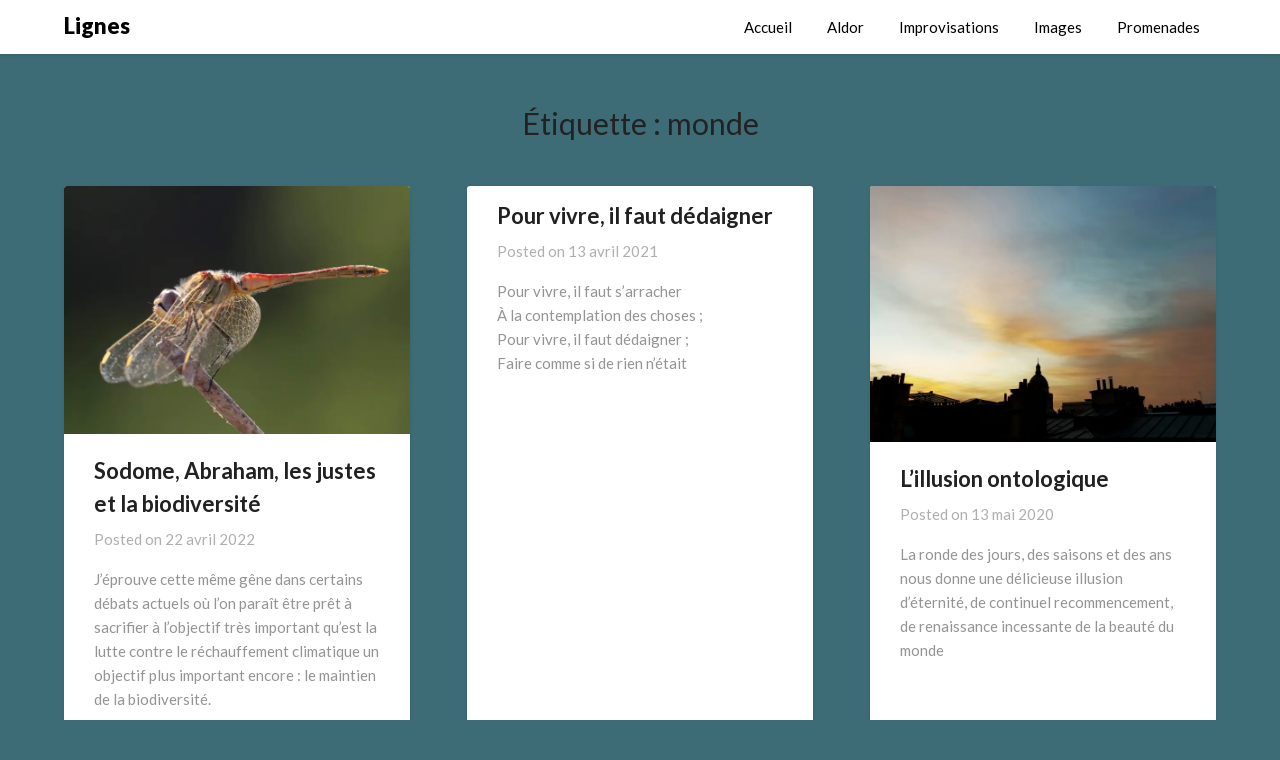

--- FILE ---
content_type: text/html; charset=UTF-8
request_url: https://lignes.improvisations.fr/tag/monde/
body_size: 21066
content:
<!doctype html>
<html lang="fr-FR">
<head>
	<meta charset="UTF-8">
	<meta name="viewport" content="width=device-width, initial-scale=1">
	<link rel="profile" href="http://gmpg.org/xfn/11">
	<meta name='robots' content='index, follow, max-image-preview:large, max-snippet:-1, max-video-preview:-1' />
<!-- Jetpack Site Verification Tags -->
<meta name="google-site-verification" content="zOVzPccPrJZuk4xMGnHfsGnvzoUYc39NMyz84XqjwZE" />

	<!-- This site is optimized with the Yoast SEO plugin v26.7 - https://yoast.com/wordpress/plugins/seo/ -->
	<title>Archives des monde - Lignes</title>
	<link rel="canonical" href="https://lignes.improvisations.fr/tag/monde/" />
	<meta property="og:locale" content="fr_FR" />
	<meta property="og:type" content="article" />
	<meta property="og:title" content="Archives des monde - Lignes" />
	<meta property="og:url" content="https://lignes.improvisations.fr/tag/monde/" />
	<meta property="og:site_name" content="Lignes" />
	<meta name="twitter:card" content="summary_large_image" />
	<script type="application/ld+json" class="yoast-schema-graph">{"@context":"https://schema.org","@graph":[{"@type":"CollectionPage","@id":"https://lignes.improvisations.fr/tag/monde/","url":"https://lignes.improvisations.fr/tag/monde/","name":"Archives des monde - Lignes","isPartOf":{"@id":"https://lignes.improvisations.fr/#website"},"primaryImageOfPage":{"@id":"https://lignes.improvisations.fr/tag/monde/#primaryimage"},"image":{"@id":"https://lignes.improvisations.fr/tag/monde/#primaryimage"},"thumbnailUrl":"https://i0.wp.com/lignes.improvisations.fr/wp-content/uploads/2022/04/20210819_102411.jpg?fit=2146%2C1541&ssl=1","breadcrumb":{"@id":"https://lignes.improvisations.fr/tag/monde/#breadcrumb"},"inLanguage":"fr-FR"},{"@type":"ImageObject","inLanguage":"fr-FR","@id":"https://lignes.improvisations.fr/tag/monde/#primaryimage","url":"https://i0.wp.com/lignes.improvisations.fr/wp-content/uploads/2022/04/20210819_102411.jpg?fit=2146%2C1541&ssl=1","contentUrl":"https://i0.wp.com/lignes.improvisations.fr/wp-content/uploads/2022/04/20210819_102411.jpg?fit=2146%2C1541&ssl=1","width":2146,"height":1541},{"@type":"BreadcrumbList","@id":"https://lignes.improvisations.fr/tag/monde/#breadcrumb","itemListElement":[{"@type":"ListItem","position":1,"name":"Accueil","item":"https://lignes.improvisations.fr/"},{"@type":"ListItem","position":2,"name":"monde"}]},{"@type":"WebSite","@id":"https://lignes.improvisations.fr/#website","url":"https://lignes.improvisations.fr/","name":"Lignes","description":"des mots, des phrases, des lignes","publisher":{"@id":"https://lignes.improvisations.fr/#/schema/person/fc9689e5db05de335e8ba218c7ddee6b"},"potentialAction":[{"@type":"SearchAction","target":{"@type":"EntryPoint","urlTemplate":"https://lignes.improvisations.fr/?s={search_term_string}"},"query-input":{"@type":"PropertyValueSpecification","valueRequired":true,"valueName":"search_term_string"}}],"inLanguage":"fr-FR"},{"@type":["Person","Organization"],"@id":"https://lignes.improvisations.fr/#/schema/person/fc9689e5db05de335e8ba218c7ddee6b","name":"Aldor","image":{"@type":"ImageObject","inLanguage":"fr-FR","@id":"https://lignes.improvisations.fr/#/schema/person/image/","url":"https://secure.gravatar.com/avatar/45f47a7e8bb1bafe2936c195796d4db16ef1065ddb2262d4123068da5bae4248?s=96&d=mm&r=g","contentUrl":"https://secure.gravatar.com/avatar/45f47a7e8bb1bafe2936c195796d4db16ef1065ddb2262d4123068da5bae4248?s=96&d=mm&r=g","caption":"Aldor"},"logo":{"@id":"https://lignes.improvisations.fr/#/schema/person/image/"}}]}</script>
	<!-- / Yoast SEO plugin. -->


<link rel='dns-prefetch' href='//stats.wp.com' />
<link rel='dns-prefetch' href='//fonts.googleapis.com' />
<link rel='dns-prefetch' href='//widgets.wp.com' />
<link rel='dns-prefetch' href='//s0.wp.com' />
<link rel='dns-prefetch' href='//0.gravatar.com' />
<link rel='dns-prefetch' href='//1.gravatar.com' />
<link rel='dns-prefetch' href='//2.gravatar.com' />
<link rel='dns-prefetch' href='//jetpack.wordpress.com' />
<link rel='dns-prefetch' href='//public-api.wordpress.com' />
<link rel='preconnect' href='//i0.wp.com' />
<link rel='preconnect' href='//c0.wp.com' />
		<!-- This site uses the Google Analytics by ExactMetrics plugin v8.11.1 - Using Analytics tracking - https://www.exactmetrics.com/ -->
		<!-- Note: ExactMetrics is not currently configured on this site. The site owner needs to authenticate with Google Analytics in the ExactMetrics settings panel. -->
					<!-- No tracking code set -->
				<!-- / Google Analytics by ExactMetrics -->
		<style id='wp-img-auto-sizes-contain-inline-css' type='text/css'>
img:is([sizes=auto i],[sizes^="auto," i]){contain-intrinsic-size:3000px 1500px}
/*# sourceURL=wp-img-auto-sizes-contain-inline-css */
</style>
<style id='wp-emoji-styles-inline-css' type='text/css'>

	img.wp-smiley, img.emoji {
		display: inline !important;
		border: none !important;
		box-shadow: none !important;
		height: 1em !important;
		width: 1em !important;
		margin: 0 0.07em !important;
		vertical-align: -0.1em !important;
		background: none !important;
		padding: 0 !important;
	}
/*# sourceURL=wp-emoji-styles-inline-css */
</style>
<link rel='stylesheet' id='wp-block-library-css' href='https://c0.wp.com/c/6.9/wp-includes/css/dist/block-library/style.min.css' type='text/css' media='all' />
<style id='global-styles-inline-css' type='text/css'>
:root{--wp--preset--aspect-ratio--square: 1;--wp--preset--aspect-ratio--4-3: 4/3;--wp--preset--aspect-ratio--3-4: 3/4;--wp--preset--aspect-ratio--3-2: 3/2;--wp--preset--aspect-ratio--2-3: 2/3;--wp--preset--aspect-ratio--16-9: 16/9;--wp--preset--aspect-ratio--9-16: 9/16;--wp--preset--color--black: #000000;--wp--preset--color--cyan-bluish-gray: #abb8c3;--wp--preset--color--white: #ffffff;--wp--preset--color--pale-pink: #f78da7;--wp--preset--color--vivid-red: #cf2e2e;--wp--preset--color--luminous-vivid-orange: #ff6900;--wp--preset--color--luminous-vivid-amber: #fcb900;--wp--preset--color--light-green-cyan: #7bdcb5;--wp--preset--color--vivid-green-cyan: #00d084;--wp--preset--color--pale-cyan-blue: #8ed1fc;--wp--preset--color--vivid-cyan-blue: #0693e3;--wp--preset--color--vivid-purple: #9b51e0;--wp--preset--gradient--vivid-cyan-blue-to-vivid-purple: linear-gradient(135deg,rgb(6,147,227) 0%,rgb(155,81,224) 100%);--wp--preset--gradient--light-green-cyan-to-vivid-green-cyan: linear-gradient(135deg,rgb(122,220,180) 0%,rgb(0,208,130) 100%);--wp--preset--gradient--luminous-vivid-amber-to-luminous-vivid-orange: linear-gradient(135deg,rgb(252,185,0) 0%,rgb(255,105,0) 100%);--wp--preset--gradient--luminous-vivid-orange-to-vivid-red: linear-gradient(135deg,rgb(255,105,0) 0%,rgb(207,46,46) 100%);--wp--preset--gradient--very-light-gray-to-cyan-bluish-gray: linear-gradient(135deg,rgb(238,238,238) 0%,rgb(169,184,195) 100%);--wp--preset--gradient--cool-to-warm-spectrum: linear-gradient(135deg,rgb(74,234,220) 0%,rgb(151,120,209) 20%,rgb(207,42,186) 40%,rgb(238,44,130) 60%,rgb(251,105,98) 80%,rgb(254,248,76) 100%);--wp--preset--gradient--blush-light-purple: linear-gradient(135deg,rgb(255,206,236) 0%,rgb(152,150,240) 100%);--wp--preset--gradient--blush-bordeaux: linear-gradient(135deg,rgb(254,205,165) 0%,rgb(254,45,45) 50%,rgb(107,0,62) 100%);--wp--preset--gradient--luminous-dusk: linear-gradient(135deg,rgb(255,203,112) 0%,rgb(199,81,192) 50%,rgb(65,88,208) 100%);--wp--preset--gradient--pale-ocean: linear-gradient(135deg,rgb(255,245,203) 0%,rgb(182,227,212) 50%,rgb(51,167,181) 100%);--wp--preset--gradient--electric-grass: linear-gradient(135deg,rgb(202,248,128) 0%,rgb(113,206,126) 100%);--wp--preset--gradient--midnight: linear-gradient(135deg,rgb(2,3,129) 0%,rgb(40,116,252) 100%);--wp--preset--font-size--small: 13px;--wp--preset--font-size--medium: 20px;--wp--preset--font-size--large: 36px;--wp--preset--font-size--x-large: 42px;--wp--preset--spacing--20: 0.44rem;--wp--preset--spacing--30: 0.67rem;--wp--preset--spacing--40: 1rem;--wp--preset--spacing--50: 1.5rem;--wp--preset--spacing--60: 2.25rem;--wp--preset--spacing--70: 3.38rem;--wp--preset--spacing--80: 5.06rem;--wp--preset--shadow--natural: 6px 6px 9px rgba(0, 0, 0, 0.2);--wp--preset--shadow--deep: 12px 12px 50px rgba(0, 0, 0, 0.4);--wp--preset--shadow--sharp: 6px 6px 0px rgba(0, 0, 0, 0.2);--wp--preset--shadow--outlined: 6px 6px 0px -3px rgb(255, 255, 255), 6px 6px rgb(0, 0, 0);--wp--preset--shadow--crisp: 6px 6px 0px rgb(0, 0, 0);}:where(.is-layout-flex){gap: 0.5em;}:where(.is-layout-grid){gap: 0.5em;}body .is-layout-flex{display: flex;}.is-layout-flex{flex-wrap: wrap;align-items: center;}.is-layout-flex > :is(*, div){margin: 0;}body .is-layout-grid{display: grid;}.is-layout-grid > :is(*, div){margin: 0;}:where(.wp-block-columns.is-layout-flex){gap: 2em;}:where(.wp-block-columns.is-layout-grid){gap: 2em;}:where(.wp-block-post-template.is-layout-flex){gap: 1.25em;}:where(.wp-block-post-template.is-layout-grid){gap: 1.25em;}.has-black-color{color: var(--wp--preset--color--black) !important;}.has-cyan-bluish-gray-color{color: var(--wp--preset--color--cyan-bluish-gray) !important;}.has-white-color{color: var(--wp--preset--color--white) !important;}.has-pale-pink-color{color: var(--wp--preset--color--pale-pink) !important;}.has-vivid-red-color{color: var(--wp--preset--color--vivid-red) !important;}.has-luminous-vivid-orange-color{color: var(--wp--preset--color--luminous-vivid-orange) !important;}.has-luminous-vivid-amber-color{color: var(--wp--preset--color--luminous-vivid-amber) !important;}.has-light-green-cyan-color{color: var(--wp--preset--color--light-green-cyan) !important;}.has-vivid-green-cyan-color{color: var(--wp--preset--color--vivid-green-cyan) !important;}.has-pale-cyan-blue-color{color: var(--wp--preset--color--pale-cyan-blue) !important;}.has-vivid-cyan-blue-color{color: var(--wp--preset--color--vivid-cyan-blue) !important;}.has-vivid-purple-color{color: var(--wp--preset--color--vivid-purple) !important;}.has-black-background-color{background-color: var(--wp--preset--color--black) !important;}.has-cyan-bluish-gray-background-color{background-color: var(--wp--preset--color--cyan-bluish-gray) !important;}.has-white-background-color{background-color: var(--wp--preset--color--white) !important;}.has-pale-pink-background-color{background-color: var(--wp--preset--color--pale-pink) !important;}.has-vivid-red-background-color{background-color: var(--wp--preset--color--vivid-red) !important;}.has-luminous-vivid-orange-background-color{background-color: var(--wp--preset--color--luminous-vivid-orange) !important;}.has-luminous-vivid-amber-background-color{background-color: var(--wp--preset--color--luminous-vivid-amber) !important;}.has-light-green-cyan-background-color{background-color: var(--wp--preset--color--light-green-cyan) !important;}.has-vivid-green-cyan-background-color{background-color: var(--wp--preset--color--vivid-green-cyan) !important;}.has-pale-cyan-blue-background-color{background-color: var(--wp--preset--color--pale-cyan-blue) !important;}.has-vivid-cyan-blue-background-color{background-color: var(--wp--preset--color--vivid-cyan-blue) !important;}.has-vivid-purple-background-color{background-color: var(--wp--preset--color--vivid-purple) !important;}.has-black-border-color{border-color: var(--wp--preset--color--black) !important;}.has-cyan-bluish-gray-border-color{border-color: var(--wp--preset--color--cyan-bluish-gray) !important;}.has-white-border-color{border-color: var(--wp--preset--color--white) !important;}.has-pale-pink-border-color{border-color: var(--wp--preset--color--pale-pink) !important;}.has-vivid-red-border-color{border-color: var(--wp--preset--color--vivid-red) !important;}.has-luminous-vivid-orange-border-color{border-color: var(--wp--preset--color--luminous-vivid-orange) !important;}.has-luminous-vivid-amber-border-color{border-color: var(--wp--preset--color--luminous-vivid-amber) !important;}.has-light-green-cyan-border-color{border-color: var(--wp--preset--color--light-green-cyan) !important;}.has-vivid-green-cyan-border-color{border-color: var(--wp--preset--color--vivid-green-cyan) !important;}.has-pale-cyan-blue-border-color{border-color: var(--wp--preset--color--pale-cyan-blue) !important;}.has-vivid-cyan-blue-border-color{border-color: var(--wp--preset--color--vivid-cyan-blue) !important;}.has-vivid-purple-border-color{border-color: var(--wp--preset--color--vivid-purple) !important;}.has-vivid-cyan-blue-to-vivid-purple-gradient-background{background: var(--wp--preset--gradient--vivid-cyan-blue-to-vivid-purple) !important;}.has-light-green-cyan-to-vivid-green-cyan-gradient-background{background: var(--wp--preset--gradient--light-green-cyan-to-vivid-green-cyan) !important;}.has-luminous-vivid-amber-to-luminous-vivid-orange-gradient-background{background: var(--wp--preset--gradient--luminous-vivid-amber-to-luminous-vivid-orange) !important;}.has-luminous-vivid-orange-to-vivid-red-gradient-background{background: var(--wp--preset--gradient--luminous-vivid-orange-to-vivid-red) !important;}.has-very-light-gray-to-cyan-bluish-gray-gradient-background{background: var(--wp--preset--gradient--very-light-gray-to-cyan-bluish-gray) !important;}.has-cool-to-warm-spectrum-gradient-background{background: var(--wp--preset--gradient--cool-to-warm-spectrum) !important;}.has-blush-light-purple-gradient-background{background: var(--wp--preset--gradient--blush-light-purple) !important;}.has-blush-bordeaux-gradient-background{background: var(--wp--preset--gradient--blush-bordeaux) !important;}.has-luminous-dusk-gradient-background{background: var(--wp--preset--gradient--luminous-dusk) !important;}.has-pale-ocean-gradient-background{background: var(--wp--preset--gradient--pale-ocean) !important;}.has-electric-grass-gradient-background{background: var(--wp--preset--gradient--electric-grass) !important;}.has-midnight-gradient-background{background: var(--wp--preset--gradient--midnight) !important;}.has-small-font-size{font-size: var(--wp--preset--font-size--small) !important;}.has-medium-font-size{font-size: var(--wp--preset--font-size--medium) !important;}.has-large-font-size{font-size: var(--wp--preset--font-size--large) !important;}.has-x-large-font-size{font-size: var(--wp--preset--font-size--x-large) !important;}
/*# sourceURL=global-styles-inline-css */
</style>

<style id='classic-theme-styles-inline-css' type='text/css'>
/*! This file is auto-generated */
.wp-block-button__link{color:#fff;background-color:#32373c;border-radius:9999px;box-shadow:none;text-decoration:none;padding:calc(.667em + 2px) calc(1.333em + 2px);font-size:1.125em}.wp-block-file__button{background:#32373c;color:#fff;text-decoration:none}
/*# sourceURL=/wp-includes/css/classic-themes.min.css */
</style>
<link rel='stylesheet' id='h5ap-public-css' href='https://lignes.improvisations.fr/wp-content/plugins/html5-audio-player/assets/css/style.css?ver=2.5.3' type='text/css' media='all' />
<link rel='stylesheet' id='widgets-on-pages-css' href='https://lignes.improvisations.fr/wp-content/plugins/widgets-on-pages/public/css/widgets-on-pages-public.css?ver=1.4.0' type='text/css' media='all' />
<link rel='stylesheet' id='font-awesome-css' href='https://lignes.improvisations.fr/wp-content/themes/blogrid/css/font-awesome.min.css?ver=6.9' type='text/css' media='all' />
<link rel='stylesheet' id='blogrid-style-css' href='https://lignes.improvisations.fr/wp-content/themes/blogrid/style.css?ver=6.9' type='text/css' media='all' />
<link rel='stylesheet' id='blogrid-google-fonts-css' href='//fonts.googleapis.com/css?family=Lato%3A300%2C400%2C700%2C900&#038;ver=6.9' type='text/css' media='all' />
<link rel='stylesheet' id='jetpack_likes-css' href='https://c0.wp.com/p/jetpack/15.4/modules/likes/style.css' type='text/css' media='all' />
<script type="text/javascript" src="https://c0.wp.com/c/6.9/wp-includes/js/jquery/jquery.min.js" id="jquery-core-js"></script>
<script type="text/javascript" src="https://c0.wp.com/c/6.9/wp-includes/js/jquery/jquery-migrate.min.js" id="jquery-migrate-js"></script>
<link rel="https://api.w.org/" href="https://lignes.improvisations.fr/wp-json/" /><link rel="alternate" title="JSON" type="application/json" href="https://lignes.improvisations.fr/wp-json/wp/v2/tags/334" /><link rel="EditURI" type="application/rsd+xml" title="RSD" href="https://lignes.improvisations.fr/xmlrpc.php?rsd" />
<meta name="generator" content="WordPress 6.9" />
        <style>
            .mejs-container:has(.plyr) {
                height: auto;
                background: transparent
            }

            .mejs-container:has(.plyr) .mejs-controls {
                display: none
            }

            .h5ap_all {
                --shadow-color: 197deg 32% 65%;
                border-radius: 6px;
                box-shadow: 0px 0px 9.6px hsl(var(--shadow-color)/.36), 0 1.7px 1.9px 0px hsl(var(--shadow-color)/.36), 0 4.3px 1.8px -1.7px hsl(var(--shadow-color)/.36), -0.1px 10.6px 11.9px -2.5px hsl(var(--shadow-color)/.36);
                margin: 16px auto;
            }

            .h5ap_single_button {
                height: 50px;
            }
        </style>
    		<style>
			span.h5ap_single_button {
				display: inline-flex;
				justify-content: center;
				align-items: center;
			}

			.h5ap_single_button span {
				line-height: 0;
			}

			span#h5ap_single_button span svg {
				cursor: pointer;
			}

			#skin_default .plyr__control,
			#skin_default .plyr__time {
				color: #4f5b5f			}

			#skin_default .plyr__control:hover {
				background: #1aafff;
				color: #f5f5f5			}

			#skin_default .plyr__controls {
				background: #f5f5f5			}

			#skin_default .plyr__controls__item input {
				color: #1aafff			}

			.plyr {
				--plyr-color-main: #4f5b5f			}

			/* Custom Css */
					</style>
            <script type="text/javascript"><!--
                                function powerpress_pinw(pinw_url){window.open(pinw_url, 'PowerPressPlayer','toolbar=0,status=0,resizable=1,width=460,height=320');	return false;}
                //-->

                // tabnab protection
                window.addEventListener('load', function () {
                    // make all links have rel="noopener noreferrer"
                    document.querySelectorAll('a[target="_blank"]').forEach(link => {
                        link.setAttribute('rel', 'noopener noreferrer');
                    });
                });
            </script>
            	<style>img#wpstats{display:none}</style>
		
		<style type="text/css">
		body, .site, .swidgets-wrap h3, .post-data-text { background: ; }
		.site-title a, .site-description { color: ; }
		.sheader { background-color:  !important; }
		.main-navigation ul li a, .main-navigation ul li .sub-arrow, .super-menu .toggle-mobile-menu,.toggle-mobile-menu:before, .mobile-menu-active .smenu-hide { color: ; }
		#smobile-menu.show .main-navigation ul ul.children.active, #smobile-menu.show .main-navigation ul ul.sub-menu.active, #smobile-menu.show .main-navigation ul li, .smenu-hide.toggle-mobile-menu.menu-toggle, #smobile-menu.show .main-navigation ul li, .primary-menu ul li ul.children li, .primary-menu ul li ul.sub-menu li, .primary-menu .pmenu, .super-menu { border-color: ; border-bottom-color: ; }
		#secondary .widget h3, #secondary .widget h3 a, #secondary .widget h4, #secondary .widget h1, #secondary .widget h2, #secondary .widget h5, #secondary .widget h6, #secondary .widget h4 a { color: ; }
		#secondary .widget a, #secondary a, #secondary .widget li a , #secondary span.sub-arrow{ color: ; }
		#secondary, #secondary .widget, #secondary .widget p, #secondary .widget li, .widget time.rpwe-time.published { color: ; }
		#secondary .swidgets-wrap, #secondary .widget ul li, .featured-sidebar .search-field { border-color: ; }
		.site-info, .footer-column-three input.search-submit, .footer-column-three p, .footer-column-three li, .footer-column-three td, .footer-column-three th, .footer-column-three caption { color: ; }
		.footer-column-three h3, .footer-column-three h4, .footer-column-three h5, .footer-column-three h6, .footer-column-three h1, .footer-column-three h2, .footer-column-three h4, .footer-column-three h3 a { color: ; }
		.footer-column-three a, .footer-column-three li a, .footer-column-three .widget a, .footer-column-three .sub-arrow { color: ; }
		.footer-column-three h3:after { background: ; }
		.site-info, .widget ul li, .footer-column-three input.search-field, .footer-column-three input.search-submit { border-color: ; }
		.site-footer { background-color: ; }
		.content-wrapper h2.entry-title a, .content-wrapper h2.entry-title a:hover, .content-wrapper h2.entry-title a:active, .content-wrapper h2.entry-title a:focus, .archive .page-header h1, .blogposts-list h2 a, .blogposts-list h2 a:hover, .blogposts-list h2 a:active, .search-results h1.page-title { color: ; }
		.blogposts-list .post-data-text, .blogposts-list .post-data-text a, .content-wrapper .post-data-text *{ color: ; }
		.blogposts-list p { color: ; }
		.page-numbers li a, .blogposts-list .blogpost-button { background: ; }
		.page-numbers li a, .blogposts-list .blogpost-button, span.page-numbers.dots, .page-numbers.current, .page-numbers li a:hover { color: ; }
		.archive .page-header h1, .search-results h1.page-title, .blogposts-list.fbox, span.page-numbers.dots, .page-numbers li a, .page-numbers.current { border-color: ; }
		.blogposts-list .post-data-divider { background: ; }
		.page .comments-area .comment-author, .page .comments-area .comment-author a, .page .comments-area .comments-title, .page .content-area h1, .page .content-area h2, .page .content-area h3, .page .content-area h4, .page .content-area h5, .page .content-area h6, .page .content-area th, .single  .comments-area .comment-author, .single .comments-area .comment-author a, .single .comments-area .comments-title, .single .content-area h1, .single .content-area h2, .single .content-area h3, .single .content-area h4, .single .content-area h5, .single .content-area h6, .single .content-area th, .search-no-results h1, .error404 h1 { color: ; }
		.single .post-data-text, .page .post-data-text, .page .post-data-text a, .single .post-data-text a, .comments-area .comment-meta .comment-metadata a, .single .post-data-text * { color: ; }
		.page .content-area p, .page article, .page .content-area table, .page .content-area dd, .page .content-area dt, .page .content-area address, .page .content-area .entry-content, .page .content-area li, .page .content-area ol, .single .content-area p, .single article, .single .content-area table, .single .content-area dd, .single .content-area dt, .single .content-area address, .single .entry-content, .single .content-area li, .single .content-area ol, .search-no-results .page-content p { color: ; }
		.single .entry-content a, .page .entry-content a, .comment-content a, .comments-area .reply a, .logged-in-as a, .comments-area .comment-respond a { color: ; }
		.comments-area p.form-submit input { background: ; }
		.error404 .page-content p, .error404 input.search-submit, .search-no-results input.search-submit { color: ; }
		.page .comments-area, .page article.fbox, .page article tr, .page .comments-area ol.comment-list ol.children li, .page .comments-area ol.comment-list .comment, .single .comments-area, .single article.fbox, .single article tr, .comments-area ol.comment-list ol.children li, .comments-area ol.comment-list .comment, .error404 main#main, .error404 .search-form label, .search-no-results .search-form label, .error404 input.search-submit, .search-no-results input.search-submit, .error404 main#main, .search-no-results section.fbox.no-results.not-found{ border-color: ; }
		.single .post-data-divider, .page .post-data-divider { background: ; }
		.single .comments-area p.form-submit input, .page .comments-area p.form-submit input { color: ; }
		.bottom-header-wrapper { padding-top: px; }
		.bottom-header-wrapper { padding-bottom: px; }
		.bottom-header-wrapper { background: ; }
		.bottom-header-wrapper *{ color: ; }
		.header-widget a, .header-widget li a, .header-widget i.fa { color: ; }
		.header-widget, .header-widget p, .header-widget li, .header-widget .textwidget { color: ; }
		.header-widget .widget-title, .header-widget h1, .header-widget h3, .header-widget h2, .header-widget h4, .header-widget h5, .header-widget h6{ color: ; }
		.header-widget.swidgets-wrap, .header-widget ul li, .header-widget .search-field { border-color: ; }
		.bottom-header-title, .bottom-header-paragraph{ color: ; }

		#secondary .widget-title-lines:after, #secondary .widget-title-lines:before { background: ; }


		.header-widgets-wrapper .swidgets-wrap{ background: ; }
		.top-nav-wrapper, .primary-menu .pmenu, .super-menu, #smobile-menu, .primary-menu ul li ul.children, .primary-menu ul li ul.sub-menu { background-color: ; }
		#secondary .widget li, #secondary input.search-field, #secondary div#calendar_wrap, #secondary .tagcloud, #secondary .textwidget{ background: ; }
		#secondary .swidget { border-color: ; }
		.archive article.fbox, .search-results article.fbox, .blog article.fbox { background: ; }


		.comments-area, .single article.fbox, .page article.fbox { background: ; }
		</style>
		<style type="text/css">.recentcomments a{display:inline !important;padding:0 !important;margin:0 !important;}</style><style type="text/css" id="custom-background-css">
body.custom-background { background-color: #3d6c77; }
</style>
	<link rel="icon" href="https://i0.wp.com/lignes.improvisations.fr/wp-content/uploads/2022/03/wp-1647261899502-scaled.jpg?fit=32%2C32&#038;ssl=1" sizes="32x32" />
<link rel="icon" href="https://i0.wp.com/lignes.improvisations.fr/wp-content/uploads/2022/03/wp-1647261899502-scaled.jpg?fit=192%2C192&#038;ssl=1" sizes="192x192" />
<link rel="apple-touch-icon" href="https://i0.wp.com/lignes.improvisations.fr/wp-content/uploads/2022/03/wp-1647261899502-scaled.jpg?fit=180%2C180&#038;ssl=1" />
<meta name="msapplication-TileImage" content="https://i0.wp.com/lignes.improvisations.fr/wp-content/uploads/2022/03/wp-1647261899502-scaled.jpg?fit=270%2C270&#038;ssl=1" />
<link rel='stylesheet' id='jetpack_display_posts_widget-css' href='https://c0.wp.com/p/jetpack/15.4/modules/widgets/wordpress-post-widget/style.css' type='text/css' media='all' />
</head>

<body class="archive tag tag-monde tag-334 custom-background wp-theme-blogrid hfeed masthead-fixed">
<a class="skip-link screen-reader-text" href="#primary">Skip to content</a>

	<div id="page" class="site">

		<header id="masthead" class="sheader site-header clearfix">
			<nav id="primary-site-navigation" class="primary-menu main-navigation clearfix">

				<a href="#" id="pull" class="smenu-hide toggle-mobile-menu menu-toggle" aria-controls="secondary-menu" aria-expanded="false">Menu</a>
				<div class="top-nav-wrapper">
					<div class="content-wrap">
						<div class="logo-container"> 

													<a class="logofont" href="https://lignes.improvisations.fr/" rel="home">Lignes</a>
									</div>
				<div class="center-main-menu">
					<div class="menu-menu-container"><ul id="primary-menu" class="pmenu"><li id="menu-item-23" class="menu-item menu-item-type-custom menu-item-object-custom menu-item-home menu-item-23"><a href="https://lignes.improvisations.fr">Accueil</a></li>
<li id="menu-item-24" class="menu-item menu-item-type-custom menu-item-object-custom menu-item-24"><a target="_blank" href="https://aldoror.fr">Aldor</a></li>
<li id="menu-item-25" class="menu-item menu-item-type-custom menu-item-object-custom menu-item-25"><a target="_blank" href="https://improvisations.fr">Improvisations</a></li>
<li id="menu-item-26" class="menu-item menu-item-type-custom menu-item-object-custom menu-item-26"><a target="_blank" href="https://images.improvisations.fr">Images</a></li>
<li id="menu-item-51" class="menu-item menu-item-type-custom menu-item-object-custom menu-item-51"><a href="https://promenades.improvisations.fr">Promenades</a></li>
</ul></div>					</div>
				</div>
			</div>
		</nav>

		<div class="super-menu clearfix">
			<div class="super-menu-inner">
				

									<a class="logofont" href="https://lignes.improvisations.fr/" rel="home">Lignes</a>
						<a href="#" id="pull" class="toggle-mobile-menu menu-toggle" aria-controls="secondary-menu" aria-expanded="false"></a>
	</div>
</div>
<div id="mobile-menu-overlay"></div>
</header>

	
<div class="content-wrap">


	<!-- Upper widgets -->
	<div class="header-widgets-wrapper">
		
	
</div>

</div>

<div id="content" class="site-content clearfix">
	<div class="content-wrap">

	<div id="primary" class="featured-content content-area fullwidth-area-blog">
		<main id="main" class="site-main all-blog-articles">

		
			<header class="fbox page-header">
				<h1 class="page-title">Étiquette : <span>monde</span></h1>			</header><!-- .page-header -->

			
<article id="post-2189" class="posts-entry fbox blogposts-list post-2189 post type-post status-publish format-standard has-post-thumbnail hentry category-idees tag-ecologie tag-monde tag-biodiversite tag-rechauffement-climatique tag-romain-gary tag-les-racines-du-ciel">
		<div class="featured-img-box">
		<a href="https://lignes.improvisations.fr/2022/04/22/sodome-abraham-les-justes-et-la-biodiversite/" class="featured-thumbnail" rel="bookmark">
			<img width="640" height="459" src="https://i0.wp.com/lignes.improvisations.fr/wp-content/uploads/2022/04/20210819_102411.jpg?fit=640%2C459&amp;ssl=1" class="attachment-medium_large size-medium_large wp-post-image" alt="" decoding="async" fetchpriority="high" srcset="https://i0.wp.com/lignes.improvisations.fr/wp-content/uploads/2022/04/20210819_102411.jpg?w=2146&amp;ssl=1 2146w, https://i0.wp.com/lignes.improvisations.fr/wp-content/uploads/2022/04/20210819_102411.jpg?resize=300%2C215&amp;ssl=1 300w, https://i0.wp.com/lignes.improvisations.fr/wp-content/uploads/2022/04/20210819_102411.jpg?resize=1024%2C735&amp;ssl=1 1024w, https://i0.wp.com/lignes.improvisations.fr/wp-content/uploads/2022/04/20210819_102411.jpg?resize=768%2C551&amp;ssl=1 768w, https://i0.wp.com/lignes.improvisations.fr/wp-content/uploads/2022/04/20210819_102411.jpg?resize=1536%2C1103&amp;ssl=1 1536w, https://i0.wp.com/lignes.improvisations.fr/wp-content/uploads/2022/04/20210819_102411.jpg?resize=2048%2C1471&amp;ssl=1 2048w, https://i0.wp.com/lignes.improvisations.fr/wp-content/uploads/2022/04/20210819_102411.jpg?w=1280&amp;ssl=1 1280w, https://i0.wp.com/lignes.improvisations.fr/wp-content/uploads/2022/04/20210819_102411.jpg?w=1920&amp;ssl=1 1920w" sizes="(max-width: 640px) 100vw, 640px" /> 
		</a>
		<div class="content-wrapper">
		<header class="entry-header">
			<h2 class="entry-title"><a href="https://lignes.improvisations.fr/2022/04/22/sodome-abraham-les-justes-et-la-biodiversite/" rel="bookmark">Sodome, Abraham, les justes et la biodiversité</a></h2>			<div class="entry-meta">
				<div class="blog-data-wrapper">
					<div class="post-data-divider"></div>
					<div class="post-data-positioning">
						<div class="post-data-text">
							<span class="posted-on">Posted on <a href="https://lignes.improvisations.fr/2022/04/22/sodome-abraham-les-justes-et-la-biodiversite/" rel="bookmark"><time class="entry-date published" datetime="2022-04-22T11:06:45+02:00">22 avril 2022</time><time class="updated" datetime="2022-09-07T08:50:42+02:00">7 septembre 2022</time></a></span><span class="byline"> </span>						</div>
					</div>
				</div>
			</div><!-- .entry-meta -->
					</header><!-- .entry-header -->

		<div class="entry-content">
			<p>J&rsquo;éprouve cette même gêne dans certains débats actuels où l&rsquo;on paraît être prêt à sacrifier à l&rsquo;objectif très important qu&rsquo;est la lutte contre le réchauffement climatique un objectif plus important encore : le maintien de la biodiversité. </p>

			</div><!-- .entry-content -->

		</div>
		</div>
	</article><!-- #post-2189 -->

<article id="post-1347" class="posts-entry fbox blogposts-list post-1347 post type-post status-publish format-standard hentry category-poeme tag-eve-dautun tag-monde tag-creation tag-vivre tag-dedain tag-culture tag-beaute-du-monde">
		<div class="no-featured-img-box">
		<div class="content-wrapper">
		<header class="entry-header">
			<h2 class="entry-title"><a href="https://lignes.improvisations.fr/2021/04/13/pour-vivre-il-faut-dedaigner/" rel="bookmark">Pour vivre, il faut dédaigner</a></h2>			<div class="entry-meta">
				<div class="blog-data-wrapper">
					<div class="post-data-divider"></div>
					<div class="post-data-positioning">
						<div class="post-data-text">
							<span class="posted-on">Posted on <a href="https://lignes.improvisations.fr/2021/04/13/pour-vivre-il-faut-dedaigner/" rel="bookmark"><time class="entry-date published" datetime="2021-04-13T08:45:13+02:00">13 avril 2021</time><time class="updated" datetime="2022-02-17T08:23:36+01:00">17 février 2022</time></a></span><span class="byline"> </span>						</div>
					</div>
				</div>
			</div><!-- .entry-meta -->
					</header><!-- .entry-header -->

		<div class="entry-content">
			<p>Pour vivre, il faut s&rsquo;arracher<br />
À la contemplation des choses ;<br />
Pour vivre, il faut dédaigner ;<br />
Faire comme si de rien n&rsquo;était</p>

			</div><!-- .entry-content -->

		</div>
		</div>
	</article><!-- #post-1347 -->

<article id="post-863" class="posts-entry fbox blogposts-list post-863 post type-post status-publish format-standard has-post-thumbnail hentry category-idees tag-anselme tag-ecologie tag-monde tag-beaute tag-crise-climatique tag-crise-ecologique tag-matin tag-saison tag-annee tag-preuve-ontologique">
		<div class="featured-img-box">
		<a href="https://lignes.improvisations.fr/2020/05/13/lillusion-ontologique/" class="featured-thumbnail" rel="bookmark">
			<img width="640" height="475" src="https://i0.wp.com/lignes.improvisations.fr/wp-content/uploads/2020/05/20200513_060626-scaled.jpg?fit=640%2C475&amp;ssl=1" class="attachment-medium_large size-medium_large wp-post-image" alt="" decoding="async" srcset="https://i0.wp.com/lignes.improvisations.fr/wp-content/uploads/2020/05/20200513_060626-scaled.jpg?w=2560&amp;ssl=1 2560w, https://i0.wp.com/lignes.improvisations.fr/wp-content/uploads/2020/05/20200513_060626-scaled.jpg?resize=300%2C223&amp;ssl=1 300w, https://i0.wp.com/lignes.improvisations.fr/wp-content/uploads/2020/05/20200513_060626-scaled.jpg?resize=1024%2C760&amp;ssl=1 1024w, https://i0.wp.com/lignes.improvisations.fr/wp-content/uploads/2020/05/20200513_060626-scaled.jpg?resize=768%2C570&amp;ssl=1 768w, https://i0.wp.com/lignes.improvisations.fr/wp-content/uploads/2020/05/20200513_060626-scaled.jpg?resize=1536%2C1140&amp;ssl=1 1536w, https://i0.wp.com/lignes.improvisations.fr/wp-content/uploads/2020/05/20200513_060626-scaled.jpg?resize=2048%2C1520&amp;ssl=1 2048w, https://i0.wp.com/lignes.improvisations.fr/wp-content/uploads/2020/05/20200513_060626-scaled.jpg?w=1280&amp;ssl=1 1280w, https://i0.wp.com/lignes.improvisations.fr/wp-content/uploads/2020/05/20200513_060626-scaled.jpg?w=1920&amp;ssl=1 1920w" sizes="(max-width: 640px) 100vw, 640px" /> 
		</a>
		<div class="content-wrapper">
		<header class="entry-header">
			<h2 class="entry-title"><a href="https://lignes.improvisations.fr/2020/05/13/lillusion-ontologique/" rel="bookmark">L&rsquo;illusion ontologique</a></h2>			<div class="entry-meta">
				<div class="blog-data-wrapper">
					<div class="post-data-divider"></div>
					<div class="post-data-positioning">
						<div class="post-data-text">
							<span class="posted-on">Posted on <a href="https://lignes.improvisations.fr/2020/05/13/lillusion-ontologique/" rel="bookmark"><time class="entry-date published" datetime="2020-05-13T07:41:55+02:00">13 mai 2020</time><time class="updated" datetime="2022-02-15T16:34:49+01:00">15 février 2022</time></a></span><span class="byline"> </span>						</div>
					</div>
				</div>
			</div><!-- .entry-meta -->
					</header><!-- .entry-header -->

		<div class="entry-content">
			<p>La ronde des jours, des saisons et des ans nous donne une délicieuse illusion d&rsquo;éternité, de continuel recommencement, de renaissance incessante de la beauté du monde</p>

			</div><!-- .entry-content -->

		</div>
		</div>
	</article><!-- #post-863 -->

<article id="post-803" class="posts-entry fbox blogposts-list post-803 post type-post status-publish format-standard has-post-thumbnail hentry category-poeme tag-nature tag-homme tag-monde tag-creation tag-paradis tag-conscience">
		<div class="featured-img-box">
		<a href="https://lignes.improvisations.fr/2020/04/17/la-conscience-du-monde/" class="featured-thumbnail" rel="bookmark">
			<img width="640" height="353" src="https://i0.wp.com/lignes.improvisations.fr/wp-content/uploads/2020/04/2016-08-19-scaled.jpg?fit=640%2C353&amp;ssl=1" class="attachment-medium_large size-medium_large wp-post-image" alt="" decoding="async" srcset="https://i0.wp.com/lignes.improvisations.fr/wp-content/uploads/2020/04/2016-08-19-scaled.jpg?w=2560&amp;ssl=1 2560w, https://i0.wp.com/lignes.improvisations.fr/wp-content/uploads/2020/04/2016-08-19-scaled.jpg?resize=300%2C166&amp;ssl=1 300w, https://i0.wp.com/lignes.improvisations.fr/wp-content/uploads/2020/04/2016-08-19-scaled.jpg?resize=1024%2C566&amp;ssl=1 1024w, https://i0.wp.com/lignes.improvisations.fr/wp-content/uploads/2020/04/2016-08-19-scaled.jpg?resize=768%2C424&amp;ssl=1 768w, https://i0.wp.com/lignes.improvisations.fr/wp-content/uploads/2020/04/2016-08-19-scaled.jpg?resize=1536%2C849&amp;ssl=1 1536w, https://i0.wp.com/lignes.improvisations.fr/wp-content/uploads/2020/04/2016-08-19-scaled.jpg?resize=2048%2C1132&amp;ssl=1 2048w, https://i0.wp.com/lignes.improvisations.fr/wp-content/uploads/2020/04/2016-08-19-scaled.jpg?w=1280&amp;ssl=1 1280w, https://i0.wp.com/lignes.improvisations.fr/wp-content/uploads/2020/04/2016-08-19-scaled.jpg?w=1920&amp;ssl=1 1920w" sizes="(max-width: 640px) 100vw, 640px" /> 
		</a>
		<div class="content-wrapper">
		<header class="entry-header">
			<h2 class="entry-title"><a href="https://lignes.improvisations.fr/2020/04/17/la-conscience-du-monde/" rel="bookmark">La conscience du monde</a></h2>			<div class="entry-meta">
				<div class="blog-data-wrapper">
					<div class="post-data-divider"></div>
					<div class="post-data-positioning">
						<div class="post-data-text">
							<span class="posted-on">Posted on <a href="https://lignes.improvisations.fr/2020/04/17/la-conscience-du-monde/" rel="bookmark"><time class="entry-date published" datetime="2020-04-17T16:26:00+02:00">17 avril 2020</time><time class="updated" datetime="2022-02-15T22:40:44+01:00">15 février 2022</time></a></span><span class="byline"> </span>						</div>
					</div>
				</div>
			</div><!-- .entry-meta -->
					</header><!-- .entry-header -->

		<div class="entry-content">
			<p>Mais sans mots pour décrire la profondeur des gouffres,<br />
La fraîcheur de l&rsquo;eau ou l&rsquo;éclat des étoiles,<br />
Sans mots pour raconter la douceur de la brise,<br />
Le parfum du jasmin et la splendeur des choses,<br />
Sans mots pour conjuguer le verbe aimer,<br />
Quelque chose, à jamais, manquera : un gâchis.</p>

			</div><!-- .entry-content -->

		</div>
		</div>
	</article><!-- #post-803 -->

<article id="post-701" class="posts-entry fbox blogposts-list post-701 post type-post status-publish format-standard has-post-thumbnail hentry category-idees tag-helene-peskine tag-migrations tag-finitude tag-humanite tag-infinitude tag-infinitude-du-monde tag-monde tag-terre tag-frontiere tag-new-frontier tag-migration tag-peskine">
		<div class="featured-img-box">
		<a href="https://lignes.improvisations.fr/2020/03/03/de-linfinitude-du-monde/" class="featured-thumbnail" rel="bookmark">
			<img width="640" height="395" src="https://i0.wp.com/lignes.improvisations.fr/wp-content/uploads/2020/03/01-Terre-depuis-Lune-Apollo11.jpg?fit=640%2C395&amp;ssl=1" class="attachment-medium_large size-medium_large wp-post-image" alt="" decoding="async" loading="lazy" srcset="https://i0.wp.com/lignes.improvisations.fr/wp-content/uploads/2020/03/01-Terre-depuis-Lune-Apollo11.jpg?w=1200&amp;ssl=1 1200w, https://i0.wp.com/lignes.improvisations.fr/wp-content/uploads/2020/03/01-Terre-depuis-Lune-Apollo11.jpg?resize=300%2C185&amp;ssl=1 300w, https://i0.wp.com/lignes.improvisations.fr/wp-content/uploads/2020/03/01-Terre-depuis-Lune-Apollo11.jpg?resize=1024%2C631&amp;ssl=1 1024w, https://i0.wp.com/lignes.improvisations.fr/wp-content/uploads/2020/03/01-Terre-depuis-Lune-Apollo11.jpg?resize=768%2C474&amp;ssl=1 768w" sizes="auto, (max-width: 640px) 100vw, 640px" /> 
		</a>
		<div class="content-wrapper">
		<header class="entry-header">
			<h2 class="entry-title"><a href="https://lignes.improvisations.fr/2020/03/03/de-linfinitude-du-monde/" rel="bookmark">De l&rsquo;infinitude du monde</a></h2>			<div class="entry-meta">
				<div class="blog-data-wrapper">
					<div class="post-data-divider"></div>
					<div class="post-data-positioning">
						<div class="post-data-text">
							<span class="posted-on">Posted on <a href="https://lignes.improvisations.fr/2020/03/03/de-linfinitude-du-monde/" rel="bookmark"><time class="entry-date published" datetime="2020-03-03T15:51:29+01:00">3 mars 2020</time><time class="updated" datetime="2020-03-03T21:37:21+01:00">3 mars 2020</time></a></span><span class="byline"> </span>						</div>
					</div>
				</div>
			</div><!-- .entry-meta -->
					</header><!-- .entry-header -->

		<div class="entry-content">
			<p>Puis l&rsquo;homme découvrit que le monde était fini et que, dans le vide de l’univers, existait pour lui comme pour toutes les espèces vivantes une frontière absolue.</p>

			</div><!-- .entry-content -->

		</div>
		</div>
	</article><!-- #post-701 -->

<article id="post-624" class="posts-entry fbox blogposts-list post-624 post type-post status-publish format-standard has-post-thumbnail hentry category-idees tag-creatures tag-dignite tag-monde">
		<div class="featured-img-box">
		<a href="https://lignes.improvisations.fr/2020/01/25/vertige/" class="featured-thumbnail" rel="bookmark">
			<img width="640" height="480" src="https://i0.wp.com/lignes.improvisations.fr/wp-content/uploads/2020/01/20200125_112123-scaled.jpg?fit=640%2C480&amp;ssl=1" class="attachment-medium_large size-medium_large wp-post-image" alt="" decoding="async" loading="lazy" srcset="https://i0.wp.com/lignes.improvisations.fr/wp-content/uploads/2020/01/20200125_112123-scaled.jpg?w=2560&amp;ssl=1 2560w, https://i0.wp.com/lignes.improvisations.fr/wp-content/uploads/2020/01/20200125_112123-scaled.jpg?resize=300%2C225&amp;ssl=1 300w, https://i0.wp.com/lignes.improvisations.fr/wp-content/uploads/2020/01/20200125_112123-scaled.jpg?resize=1024%2C768&amp;ssl=1 1024w, https://i0.wp.com/lignes.improvisations.fr/wp-content/uploads/2020/01/20200125_112123-scaled.jpg?resize=768%2C576&amp;ssl=1 768w, https://i0.wp.com/lignes.improvisations.fr/wp-content/uploads/2020/01/20200125_112123-scaled.jpg?resize=1536%2C1152&amp;ssl=1 1536w, https://i0.wp.com/lignes.improvisations.fr/wp-content/uploads/2020/01/20200125_112123-scaled.jpg?resize=2048%2C1536&amp;ssl=1 2048w, https://i0.wp.com/lignes.improvisations.fr/wp-content/uploads/2020/01/20200125_112123-scaled.jpg?w=1280&amp;ssl=1 1280w, https://i0.wp.com/lignes.improvisations.fr/wp-content/uploads/2020/01/20200125_112123-scaled.jpg?w=1920&amp;ssl=1 1920w" sizes="auto, (max-width: 640px) 100vw, 640px" /> 
		</a>
		<div class="content-wrapper">
		<header class="entry-header">
			<h2 class="entry-title"><a href="https://lignes.improvisations.fr/2020/01/25/vertige/" rel="bookmark">Vertige</a></h2>			<div class="entry-meta">
				<div class="blog-data-wrapper">
					<div class="post-data-divider"></div>
					<div class="post-data-positioning">
						<div class="post-data-text">
							<span class="posted-on">Posted on <a href="https://lignes.improvisations.fr/2020/01/25/vertige/" rel="bookmark"><time class="entry-date published" datetime="2020-01-25T11:24:30+01:00">25 janvier 2020</time><time class="updated" datetime="2020-01-25T13:00:58+01:00">25 janvier 2020</time></a></span><span class="byline"> </span>						</div>
					</div>
				</div>
			</div><!-- .entry-meta -->
					</header><!-- .entry-header -->

		<div class="entry-content">
			<p>Une des choses qui me troublent, me désemparent et m&rsquo;émerveillent quand, par instants, j&rsquo;en prends conscience, est le contraste (ou bien plutôt la redondance) entre le nombre immense des créatures : hommes, chouettes, fleurs, libellules, baleines, arbres, éléphants et souris, et la valeur immense de chacune d&rsquo;elles. Longtemps, et trop souvent encore maintenant, j&rsquo;ai considéré&#8230;</p>

			</div><!-- .entry-content -->

		</div>
		</div>
	</article><!-- #post-624 -->

<article id="post-542" class="posts-entry fbox blogposts-list post-542 post type-post status-publish format-standard has-post-thumbnail hentry category-idees tag-ecologie tag-spiritualite tag-mysticisme tag-monde tag-maison-commune tag-steiner tag-danse-de-la-pluie">
		<div class="featured-img-box">
		<a href="https://lignes.improvisations.fr/2019/12/16/la-danse-de-la-pluie/" class="featured-thumbnail" rel="bookmark">
			<img width="640" height="427" src="https://i0.wp.com/lignes.improvisations.fr/wp-content/uploads/2019/12/2009-03-04-Pluie-pseudo-HDR.jpg?fit=640%2C427&amp;ssl=1" class="attachment-medium_large size-medium_large wp-post-image" alt="" decoding="async" loading="lazy" srcset="https://i0.wp.com/lignes.improvisations.fr/wp-content/uploads/2019/12/2009-03-04-Pluie-pseudo-HDR.jpg?w=2048&amp;ssl=1 2048w, https://i0.wp.com/lignes.improvisations.fr/wp-content/uploads/2019/12/2009-03-04-Pluie-pseudo-HDR.jpg?resize=300%2C200&amp;ssl=1 300w, https://i0.wp.com/lignes.improvisations.fr/wp-content/uploads/2019/12/2009-03-04-Pluie-pseudo-HDR.jpg?resize=1024%2C682&amp;ssl=1 1024w, https://i0.wp.com/lignes.improvisations.fr/wp-content/uploads/2019/12/2009-03-04-Pluie-pseudo-HDR.jpg?resize=768%2C512&amp;ssl=1 768w, https://i0.wp.com/lignes.improvisations.fr/wp-content/uploads/2019/12/2009-03-04-Pluie-pseudo-HDR.jpg?resize=1536%2C1023&amp;ssl=1 1536w, https://i0.wp.com/lignes.improvisations.fr/wp-content/uploads/2019/12/2009-03-04-Pluie-pseudo-HDR.jpg?w=1280&amp;ssl=1 1280w, https://i0.wp.com/lignes.improvisations.fr/wp-content/uploads/2019/12/2009-03-04-Pluie-pseudo-HDR.jpg?w=1920&amp;ssl=1 1920w" sizes="auto, (max-width: 640px) 100vw, 640px" /> 
		</a>
		<div class="content-wrapper">
		<header class="entry-header">
			<h2 class="entry-title"><a href="https://lignes.improvisations.fr/2019/12/16/la-danse-de-la-pluie/" rel="bookmark">La danse de la pluie</a></h2>			<div class="entry-meta">
				<div class="blog-data-wrapper">
					<div class="post-data-divider"></div>
					<div class="post-data-positioning">
						<div class="post-data-text">
							<span class="posted-on">Posted on <a href="https://lignes.improvisations.fr/2019/12/16/la-danse-de-la-pluie/" rel="bookmark"><time class="entry-date published" datetime="2019-12-16T21:56:09+01:00">16 décembre 2019</time><time class="updated" datetime="2019-12-17T08:17:23+01:00">17 décembre 2019</time></a></span><span class="byline"> </span>						</div>
					</div>
				</div>
			</div><!-- .entry-meta -->
					</header><!-- .entry-header -->

		<div class="entry-content">
			<p>Il y a, dans la conception écologique du monde, l&rsquo;idée que l&rsquo;homme n&rsquo;est pas seul, que l&rsquo;univers ne lui pas été donné, qu&rsquo;il n&rsquo;en est pas le maître mais seulement une part, élément d&rsquo;un ensemble beaucoup plus vaste que lui. </p>

			</div><!-- .entry-content -->

		</div>
		</div>
	</article><!-- #post-542 -->
<div class="text-center pag-wrapper"></div>
		</main><!-- #main -->
	</div><!-- #primary -->

</div>
</div><!-- #content -->

<footer id="colophon" class="site-footer clearfix">

	<div class="content-wrap">
					<div class="footer-column-wrapper">
				<div class="footer-column-three footer-column-left">
					<section id="jetpack_display_posts_widget-2" class="fbox widget widget_jetpack_display_posts_widget"><div class="swidget"><h3 class="widget-title">Aldor (le blog)</h3></div><div class="jetpack-display-remote-posts"><h4><a href="https://aldoror.fr/2025/12/27/album-de-famille-le-musee-albert-kahn/" target="_blank" rel="noopener">Album de famille : le musée Albert Kahn</a></h4>
<a title="Album de famille : le musée Albert Kahn" href="https://aldoror.fr/2025/12/27/album-de-famille-le-musee-albert-kahn/" target="_blank" rel="noopener"><img src="https://i0.wp.com/aldoror.fr/wp-content/uploads/2025/12/jeuneitalienne_a193985749973472372815081.jpg?ssl=1" alt="Album de famille : le musée Albert Kahn"/></a><p>Je ne reviens pas, je ne reviens jamais de l&rsquo;émotion qui me transporte à la vue de mes semblables, de ces êtres qui se savent si petits et si fragiles et qui pourtant, au même moment, se tiennent dignes, radieux et pleins d&rsquo;espoir face à la vie.</p>
<h4><a href="https://aldoror.fr/2025/10/29/horizons-perdus-de-james-hilton/" target="_blank" rel="noopener">Horizons perdus (de James Hilton)</a></h4>
<a title="Horizons perdus (de James Hilton)" href="https://aldoror.fr/2025/10/29/horizons-perdus-de-james-hilton/" target="_blank" rel="noopener"><img src="https://i0.wp.com/aldoror.fr/wp-content/uploads/2025/10/sketch17616567756806080316233751281669.jpeg?ssl=1" alt="Horizons perdus (de James Hilton)"/></a><p>La Cerdagne, cette haute vallée plongée dans l&rsquo;éclat du soleil et dominée par la pyramide du Carlit ; la Cerdagne ressemble à Shangri-La, cette vallée bleue tibétaine massée au pied du Karakal, suspendue dans le temps et l&rsquo;espace, décrite par James Hilton dans Horizons perdus.</p>
<h4><a href="https://aldoror.fr/2025/06/04/hecube-pas-hecube-de-tiago-rodrigues/" target="_blank" rel="noopener">Hécube, pas Hécube (de Tiago Rodrigues)</a></h4>
<a title="Hécube, pas Hécube (de Tiago Rodrigues)" href="https://aldoror.fr/2025/06/04/hecube-pas-hecube-de-tiago-rodrigues/" target="_blank" rel="noopener"><img src="https://i0.wp.com/aldoror.fr/wp-content/uploads/2025/06/240606-rdl-0084626322879408611371.jpg?ssl=1" alt="Hécube, pas Hécube (de Tiago Rodrigues)"/></a><p>Il y a la scène, qui n&rsquo;est pas simplement le miroir mais le lieu de la répétition, le lieu singulier de la répétition, d&rsquo;une répétition qui jamais ne se répète : simul et singulis. La scène est le lieu passeur de mondes, sorte d&rsquo;Aleph où se crée, se façonne, évolue, sous la parole sage et prophétique du choeur, ce qui n&rsquo;est pas encore figé, où se crée ce qui sera plus tard avant que le plus tard, que le trop tard n’advienne.</p>
<h4><a href="https://aldoror.fr/2025/05/23/une-revolution-interieure-de-gloria-steinem/" target="_blank" rel="noopener">Une révolution intérieure (de Gloria Steinem)</a></h4>
<a title="Une révolution intérieure (de Gloria Steinem)" href="https://aldoror.fr/2025/05/23/une-revolution-interieure-de-gloria-steinem/" target="_blank" rel="noopener"><img src="https://i0.wp.com/aldoror.fr/wp-content/uploads/2025/05/Gloria.jpg?ssl=1" alt="Une révolution intérieure (de Gloria Steinem)"/></a><p>Les histoires que raconte Gloria Steinem dans Une révolution intérieure font penser à Modesta, la magnifique héroïne de L&rsquo;Art de la joie, de Goliarda Sapienza. Ce sont des récits de renaissance, de naissance peut-être, à tout le moins de libération.</p>
<h4><a href="https://aldoror.fr/2025/03/24/printemps-silencieux-de-rachel-carson/" target="_blank" rel="noopener">Printemps silencieux (de Rachel Carson)</a></h4>
<a title="Printemps silencieux (de Rachel Carson)" href="https://aldoror.fr/2025/03/24/printemps-silencieux-de-rachel-carson/" target="_blank" rel="noopener"><img src="https://i0.wp.com/aldoror.fr/wp-content/uploads/2025/03/2025_03_22_08_40_01_307_3192883004147496004258590.png?ssl=1" alt="Printemps silencieux (de Rachel Carson)"/></a><p>Le livre de Rachel Carson, à la fois solidement documenté et écrit avec poésie et humanisme, ne fut donc pas sans effet, il s&rsquo;en faut de beaucoup. Et pourtant, soixante ans après, comme cinquante ans après le rapport Meadows, comment ne pas constater qu&rsquo;il fut vain, en ceci que tout ce qu&rsquo;il disait est à redire, que tout ce qu&rsquo;il avait permis de commencer est à recommencer ?</p>
</div><!-- .jetpack-display-remote-posts --></section>				</div>
			
							<div class="footer-column-three footer-column-middle">
					<section id="jetpack_display_posts_widget-3" class="fbox widget widget_jetpack_display_posts_widget"><div class="swidget"><h3 class="widget-title">Improvisations</h3></div><div class="jetpack-display-remote-posts"><h4><a href="https://improvisations.fr/2026/01/02/au-milieu-linfini/" target="_blank" rel="noopener">Au milieu, l&rsquo;infini</a></h4>
<a title="Au milieu, l&rsquo;infini" href="https://improvisations.fr/2026/01/02/au-milieu-linfini/" target="_blank" rel="noopener"><img src="https://i0.wp.com/improvisations.fr/wp-content/uploads/2026/01/sketch17673545564468084803770643191740.jpeg?fit=1182%2C1079&ssl=1" alt="Au milieu, l&rsquo;infini"/></a><p>Il y a un charme singulier à saisir, puis découvrir, puis explorer chaque jour davantage, la richesse, l&rsquo;inépuisable richesse de celles et ceux que l&rsquo;on côtoie et dont chacune et chacun constitue un labyrinthe, un monde infini dont on sait seulement qu&rsquo;on n&rsquo;aura jamais le temps de le connaître, de le connaître jusqu&rsquo;au bout pour autant qu&rsquo;on ait la force, la force, la patience et le courage d&rsquo;aimer.</p>
<div class="more-link-wrapper"><a class="more-link" href="https://improvisations.fr/2026/01/02/au-milieu-linfini/">Read the post<span class="screen-reader-text">Au milieu, l&rsquo;infini</span></a></div>
<h4><a href="https://improvisations.fr/2025/12/21/errare-iam-non-humanum-est/" target="_blank" rel="noopener">Errare iam non humanum est.</a></h4>
<a title="Errare iam non humanum est." href="https://improvisations.fr/2025/12/21/errare-iam-non-humanum-est/" target="_blank" rel="noopener"><img src="https://i0.wp.com/improvisations.fr/wp-content/uploads/2025/12/sketch17663103769377193729849547596791.jpeg?fit=1140%2C1028&ssl=1" alt="Errare iam non humanum est."/></a><p>La grande nouveauté des grands modèles de langage (LLM), ce n&rsquo;est pas seulement leur troublante capacité à reproduire le raisonnement et la créativité humaines, mais leur propension à se tromper, à bugger, glitcher, halluciner, comme si l&rsquo;intelligence, qu&rsquo;ils simulent de façon si convaincante, allait de pair avec la possibilité, la capacité de commettre des erreurs,</p>
<div class="more-link-wrapper"><a class="more-link" href="https://improvisations.fr/2025/12/21/errare-iam-non-humanum-est/">Read the post<span class="screen-reader-text">Errare iam non humanum est.</span></a></div>
<h4><a href="https://improvisations.fr/2025/12/19/rouge-a-levres/" target="_blank" rel="noopener">Rouge à lèvres</a></h4>
<a title="Rouge à lèvres" href="https://improvisations.fr/2025/12/19/rouge-a-levres/" target="_blank" rel="noopener"><img src="https://i0.wp.com/improvisations.fr/wp-content/uploads/2025/12/screenshot_20251218_070828_ugreennas2812928129281296244055149668094120.jpg?fit=2000%2C1529&ssl=1" alt="Rouge à lèvres"/></a><p>Le rouge à lèvres, ce maquillage dont la couleur et l&rsquo;utilisation sur la bouche rappellent fortement (quoique métonymiquement) les manifestations de l&rsquo;œstrus chez certains des autres grands singes</p>
<div class="more-link-wrapper"><a class="more-link" href="https://improvisations.fr/2025/12/19/rouge-a-levres/">Read the post<span class="screen-reader-text">Rouge à lèvres</span></a></div>
<h4><a href="https://improvisations.fr/2025/12/16/effet-de-langage/" target="_blank" rel="noopener">Effet de langage</a></h4>
<a title="Effet de langage" href="https://improvisations.fr/2025/12/16/effet-de-langage/" target="_blank" rel="noopener"><img src="https://i0.wp.com/improvisations.fr/wp-content/uploads/2025/12/screenshot_20251216_072752_gallery6817092584870647260.jpg?fit=1079%2C976&ssl=1" alt="Effet de langage"/></a><p>L&rsquo;intelligence des choses est tellement structurée comme un langage qu&rsquo;on peut même se demander si elle n&rsquo;est pas un effet de langage.</p>
<div class="more-link-wrapper"><a class="more-link" href="https://improvisations.fr/2025/12/16/effet-de-langage/">Read the post<span class="screen-reader-text">Effet de langage</span></a></div>
<h4><a href="https://improvisations.fr/2025/12/11/choux-de-bruxelles/" target="_blank" rel="noopener">Choux de Bruxelles</a></h4>
<a title="Choux de Bruxelles" href="https://improvisations.fr/2025/12/11/choux-de-bruxelles/" target="_blank" rel="noopener"><img src="https://i0.wp.com/improvisations.fr/wp-content/uploads/2025/12/20251210_2106203165400937106000286.jpg?fit=1920%2C1405&ssl=1" alt="Choux de Bruxelles"/></a><p>Coupés en deux ou en quatre puis longuement rissolés dans une poêle avec de l&rsquo;huile d&rsquo;olive, les choux de Bruxelles n&rsquo;ont rien, mais alors strictement rien à voir avec la chose fétide qu&rsquo;on nous forçait à manger à l&rsquo;école.</p>
<div class="more-link-wrapper"><a class="more-link" href="https://improvisations.fr/2025/12/11/choux-de-bruxelles/">Read the post<span class="screen-reader-text">Choux de Bruxelles</span></a></div>
</div><!-- .jetpack-display-remote-posts --></section>				</div>
			
							<div class="footer-column-three footer-column-right">
					<section id="jetpack_display_posts_widget-15" class="fbox widget widget_jetpack_display_posts_widget"><div class="swidget"><h3 class="widget-title">Images</h3></div><div class="jetpack-display-remote-posts"><h4><a href="https://images.improvisations.fr/2026/01/10/guirlandes/" target="_blank" rel="noopener">Guirlandes</a></h4>
<a title="Guirlandes" href="https://images.improvisations.fr/2026/01/10/guirlandes/" target="_blank" rel="noopener"><img src="https://i0.wp.com/images.improvisations.fr/wp-content/uploads/2026/01/20260110_1721152046544248300160449.jpg?fit=2000%2C1521&ssl=1" alt="Guirlandes"/></a><h4><a href="https://images.improvisations.fr/2026/01/05/velleda-sous-la-neige/" target="_blank" rel="noopener">Velléda sous la neige</a></h4>
<a title="Velléda sous la neige" href="https://images.improvisations.fr/2026/01/05/velleda-sous-la-neige/" target="_blank" rel="noopener"><img src="https://i0.wp.com/images.improvisations.fr/wp-content/uploads/2026/01/20260105_192744281291534983956268217878.jpg?fit=2000%2C1500&ssl=1" alt="Velléda sous la neige"/></a><h4><a href="https://images.improvisations.fr/2026/01/05/george-sand-sous-la-neige/" target="_blank" rel="noopener">George Sand sous la neige</a></h4>
<a title="George Sand sous la neige" href="https://images.improvisations.fr/2026/01/05/george-sand-sous-la-neige/" target="_blank" rel="noopener"><img src="https://i0.wp.com/images.improvisations.fr/wp-content/uploads/2026/01/20260105_192530281297531699987127053595.jpg?fit=2000%2C1500&ssl=1" alt="George Sand sous la neige"/></a><h4><a href="https://images.improvisations.fr/2026/01/05/pont-des-arts-sous-la-neige/" target="_blank" rel="noopener">Pont des Arts sous la neige</a></h4>
<a title="Pont des Arts sous la neige" href="https://images.improvisations.fr/2026/01/05/pont-des-arts-sous-la-neige/" target="_blank" rel="noopener"><img src="https://i0.wp.com/images.improvisations.fr/wp-content/uploads/2026/01/20260105_185701281293289414424317358284.jpg?fit=2000%2C1500&ssl=1" alt="Pont des Arts sous la neige"/></a><h4><a href="https://images.improvisations.fr/2026/01/05/pyramide-au-bonhomme-de-neige/" target="_blank" rel="noopener">Pyramide au bonhomme de neige</a></h4>
<a title="Pyramide au bonhomme de neige" href="https://images.improvisations.fr/2026/01/05/pyramide-au-bonhomme-de-neige/" target="_blank" rel="noopener"><img src="https://i0.wp.com/images.improvisations.fr/wp-content/uploads/2026/01/20260105_1851208365987049902815250.jpg?fit=2000%2C1500&ssl=1" alt="Pyramide au bonhomme de neige"/></a></div><!-- .jetpack-display-remote-posts --></section>				
				</div>
			
		</div>

		<div class="site-info">
			&copy;2026 Lignes							<!-- Delete below lines to remove copyright from footer -->
				<span class="footer-info-right">
					 | Powered by <a href="https://superbthemes.com/" rel="nofollow noopener">SuperbThemes</a>
				</span>
				<!-- Delete above lines to remove copyright from footer -->
		</div><!-- .site-info -->
	</div>



</footer><!-- #colophon -->
</div><!-- #page -->

<div id="smobile-menu" class="mobile-only"></div>
<div id="mobile-menu-overlay"></div>

<script type="speculationrules">
{"prefetch":[{"source":"document","where":{"and":[{"href_matches":"/*"},{"not":{"href_matches":["/wp-*.php","/wp-admin/*","/wp-content/uploads/*","/wp-content/*","/wp-content/plugins/*","/wp-content/themes/blogrid/*","/*\\?(.+)"]}},{"not":{"selector_matches":"a[rel~=\"nofollow\"]"}},{"not":{"selector_matches":".no-prefetch, .no-prefetch a"}}]},"eagerness":"conservative"}]}
</script>
        <script>
            function isOldIOSDevice() {
                const userAgent = navigator.userAgent || navigator.vendor || window.opera;

                // Check if it's an iOS device
                const isIOS = /iPad|iPhone|iPod/.test(userAgent) && !window.MSStream;

                if (!isIOS) return false;

                // Extract iOS version from userAgent
                const match = userAgent.match(/OS (\d+)_/);
                if (match && match.length > 1) {
                    const majorVersion = parseInt(match[1], 10);

                    // Example: Consider iOS 12 and below as old
                    return majorVersion <= 12;
                }

                // If version not found, assume not old
                return false;
            }
            if (isOldIOSDevice()) {
                document.addEventListener('DOMContentLoaded', function() {
                    setTimeout(() => {
                        document.querySelectorAll('audio:not(.plyr audio)').forEach(function(audio, index) {
                            audio.setAttribute('controls', '')
                        });
                    }, 3000);
                });
            }
            // ios old devices
        </script>
		<svg width="0" height="0" class="h5ap_svg_hidden" style="display: none;">
			<symbol xmlns="http://www.w3.org/2000/svg" viewBox="0 0 511.997 511.997" id="exchange">
				<path d="M467.938 87.164L387.063 5.652c-7.438-7.495-19.531-7.54-27.02-.108s-7.54 19.525-.108 27.014l67.471 68.006-67.42 67.42c-7.464 7.457-7.464 19.557 0 27.014 3.732 3.732 8.616 5.598 13.507 5.598s9.781-1.866 13.513-5.591l80.876-80.876c7.443-7.44 7.463-19.495.056-26.965z"></path>
				<path d="M455.005 81.509H56.995c-10.552 0-19.104 8.552-19.104 19.104v147.741c0 10.552 8.552 19.104 19.104 19.104s19.104-8.552 19.104-19.104V119.718h378.905c10.552 0 19.104-8.552 19.104-19.104.001-10.552-8.551-19.105-19.103-19.105zM83.964 411.431l67.42-67.413c7.457-7.457 7.464-19.55 0-27.014-7.463-7.464-19.563-7.464-27.02 0l-80.876 80.869c-7.444 7.438-7.47 19.493-.057 26.963l80.876 81.512a19.064 19.064 0 0013.564 5.649c4.865 0 9.731-1.847 13.456-5.54 7.489-7.432 7.54-19.525.108-27.02l-67.471-68.006z"></path>
				<path d="M454.368 238.166c-10.552 0-19.104 8.552-19.104 19.104v135.005H56.995c-10.552 0-19.104 8.552-19.104 19.104s8.552 19.104 19.104 19.104h397.38c10.552 0 19.104-8.552 19.098-19.104V257.271c-.001-10.552-8.553-19.105-19.105-19.105z"></path>
			</symbol>
		</svg>
		<svg width="0" height="0" class="h5ap_svg_hidden" style="display: none;">
			<symbol xmlns="http://www.w3.org/2000/svg" viewBox="0 0 477.88 477.88" id="shuffle">
				<path d="M472.897 124.269a.892.892 0 01-.03-.031l-.017.017-68.267-68.267c-6.78-6.548-17.584-6.36-24.132.42-6.388 6.614-6.388 17.099 0 23.713l39.151 39.151h-95.334c-65.948.075-119.391 53.518-119.467 119.467-.056 47.105-38.228 85.277-85.333 85.333h-102.4C7.641 324.072 0 331.713 0 341.139s7.641 17.067 17.067 17.067h102.4c65.948-.075 119.391-53.518 119.467-119.467.056-47.105 38.228-85.277 85.333-85.333h95.334l-39.134 39.134c-6.78 6.548-6.968 17.353-.419 24.132 6.548 6.78 17.353 6.968 24.132.419.142-.137.282-.277.419-.419l68.267-68.267c6.674-6.657 6.687-17.463.031-24.136z"></path>
				<path d="M472.897 329.069l-.03-.03-.017.017-68.267-68.267c-6.78-6.548-17.584-6.36-24.132.42-6.388 6.614-6.388 17.099 0 23.712l39.151 39.151h-95.334a85.209 85.209 0 01-56.9-21.726c-7.081-6.222-17.864-5.525-24.086 1.555-6.14 6.988-5.553 17.605 1.319 23.874a119.28 119.28 0 0079.667 30.43h95.334l-39.134 39.134c-6.78 6.548-6.968 17.352-.42 24.132 6.548 6.78 17.352 6.968 24.132.42.142-.138.282-.277.42-.42l68.267-68.267c6.673-6.656 6.686-17.462.03-24.135zM199.134 149.702a119.28 119.28 0 00-79.667-30.43h-102.4C7.641 119.272 0 126.913 0 136.339s7.641 17.067 17.067 17.067h102.4a85.209 85.209 0 0156.9 21.726c7.081 6.222 17.864 5.525 24.086-1.555 6.14-6.989 5.553-17.606-1.319-23.875z"></path>
			</symbol>
		</svg>
		<script>
			const single_player = document.querySelectorAll(".h5ap_single_button");
			single_player.forEach(item => {
				const audio = item.querySelector("audio");
				audio.volume = 0.6;
				item.querySelector('.play').addEventListener("click", function() {
					single_player.forEach(player => {
						player.querySelector("audio")?.pause();
					})
					setTimeout(() => {
						audio.currentTime = 0;
						audio.play();
					}, 0);

				});

				item.querySelector('.pause').style.display = 'none';
				item.querySelector('.pause').addEventListener("click", function() {
					audio.pause();
				});

				audio.addEventListener("ended", () => {
					item.querySelector(".play").style.display = 'inline-block';
					item.querySelector(".pause").style.display = 'none';
				});

				audio.addEventListener("pause", () => {
					item.querySelector(".play").style.display = 'inline-block';
					item.querySelector(".pause").style.display = 'none';
				});
				audio.addEventListener("play", () => {
					item.querySelector(".play").style.display = 'none';
					item.querySelector(".pause").style.display = 'inline-block';
				});

			})
		</script>
	        <script>
            // Do not change this comment line otherwise Speed Optimizer won't be able to detect this script

            (function () {
                const calculateParentDistance = (child, parent) => {
                    let count = 0;
                    let currentElement = child;

                    // Traverse up the DOM tree until we reach parent or the top of the DOM
                    while (currentElement && currentElement !== parent) {
                        currentElement = currentElement.parentNode;
                        count++;
                    }

                    // If parent was not found in the hierarchy, return -1
                    if (!currentElement) {
                        return -1; // Indicates parent is not an ancestor of element
                    }

                    return count; // Number of layers between element and parent
                }
                const isMatchingClass = (linkRule, href, classes, ids) => {
                    return classes.includes(linkRule.value)
                }
                const isMatchingId = (linkRule, href, classes, ids) => {
                    return ids.includes(linkRule.value)
                }
                const isMatchingDomain = (linkRule, href, classes, ids) => {
                    if(!URL.canParse(href)) {
                        return false
                    }

                    const url = new URL(href)
                    const host = url.host
                    const hostsToMatch = [host]

                    if(host.startsWith('www.')) {
                        hostsToMatch.push(host.substring(4))
                    } else {
                        hostsToMatch.push('www.' + host)
                    }

                    return hostsToMatch.includes(linkRule.value)
                }
                const isMatchingExtension = (linkRule, href, classes, ids) => {
                    if(!URL.canParse(href)) {
                        return false
                    }

                    const url = new URL(href)

                    return url.pathname.endsWith('.' + linkRule.value)
                }
                const isMatchingSubdirectory = (linkRule, href, classes, ids) => {
                    if(!URL.canParse(href)) {
                        return false
                    }

                    const url = new URL(href)

                    return url.pathname.startsWith('/' + linkRule.value + '/')
                }
                const isMatchingProtocol = (linkRule, href, classes, ids) => {
                    if(!URL.canParse(href)) {
                        return false
                    }

                    const url = new URL(href)

                    return url.protocol === linkRule.value + ':'
                }
                const isMatchingExternal = (linkRule, href, classes, ids) => {
                    if(!URL.canParse(href) || !URL.canParse(document.location.href)) {
                        return false
                    }

                    const matchingProtocols = ['http:', 'https:']
                    const siteUrl = new URL(document.location.href)
                    const linkUrl = new URL(href)

                    // Links to subdomains will appear to be external matches according to JavaScript,
                    // but the PHP rules will filter those events out.
                    return matchingProtocols.includes(linkUrl.protocol) && siteUrl.host !== linkUrl.host
                }
                const isMatch = (linkRule, href, classes, ids) => {
                    switch (linkRule.type) {
                        case 'class':
                            return isMatchingClass(linkRule, href, classes, ids)
                        case 'id':
                            return isMatchingId(linkRule, href, classes, ids)
                        case 'domain':
                            return isMatchingDomain(linkRule, href, classes, ids)
                        case 'extension':
                            return isMatchingExtension(linkRule, href, classes, ids)
                        case 'subdirectory':
                            return isMatchingSubdirectory(linkRule, href, classes, ids)
                        case 'protocol':
                            return isMatchingProtocol(linkRule, href, classes, ids)
                        case 'external':
                            return isMatchingExternal(linkRule, href, classes, ids)
                        default:
                            return false;
                    }
                }
                const track = (element) => {
                    const href = element.href ?? null
                    const classes = Array.from(element.classList)
                    const ids = [element.id]
                    const linkRules = [{"type":"extension","value":"pdf"},{"type":"extension","value":"zip"},{"type":"protocol","value":"mailto"},{"type":"protocol","value":"tel"}]
                    if(linkRules.length === 0) {
                        return
                    }

                    // For link rules that target an id, we need to allow that id to appear
                    // in any ancestor up to the 7th ancestor. This loop looks for those matches
                    // and counts them.
                    linkRules.forEach((linkRule) => {
                        if(linkRule.type !== 'id') {
                            return;
                        }

                        const matchingAncestor = element.closest('#' + linkRule.value)

                        if(!matchingAncestor || matchingAncestor.matches('html, body')) {
                            return;
                        }

                        const depth = calculateParentDistance(element, matchingAncestor)

                        if(depth < 7) {
                            ids.push(linkRule.value)
                        }
                    });

                    // For link rules that target a class, we need to allow that class to appear
                    // in any ancestor up to the 7th ancestor. This loop looks for those matches
                    // and counts them.
                    linkRules.forEach((linkRule) => {
                        if(linkRule.type !== 'class') {
                            return;
                        }

                        const matchingAncestor = element.closest('.' + linkRule.value)

                        if(!matchingAncestor || matchingAncestor.matches('html, body')) {
                            return;
                        }

                        const depth = calculateParentDistance(element, matchingAncestor)

                        if(depth < 7) {
                            classes.push(linkRule.value)
                        }
                    });

                    const hasMatch = linkRules.some((linkRule) => {
                        return isMatch(linkRule, href, classes, ids)
                    })

                    if(!hasMatch) {
                        return
                    }

                    const url = "https://lignes.improvisations.fr/wp-content/plugins/independent-analytics/iawp-click-endpoint.php";
                    const body = {
                        href: href,
                        classes: classes.join(' '),
                        ids: ids.join(' '),
                        ...{"payload":{"resource":"term_archive","term_id":334,"page":1},"signature":"0f0262871688d6bffdff0258a178fb11"}                    };

                    if (navigator.sendBeacon) {
                        let blob = new Blob([JSON.stringify(body)], {
                            type: "application/json"
                        });
                        navigator.sendBeacon(url, blob);
                    } else {
                        const xhr = new XMLHttpRequest();
                        xhr.open("POST", url, true);
                        xhr.setRequestHeader("Content-Type", "application/json;charset=UTF-8");
                        xhr.send(JSON.stringify(body))
                    }
                }
                document.addEventListener('mousedown', function (event) {
                                        if (navigator.webdriver || /bot|crawler|spider|crawling|semrushbot|chrome-lighthouse/i.test(navigator.userAgent)) {
                        return;
                    }
                    
                    const element = event.target.closest('a')

                    if(!element) {
                        return
                    }

                    const isPro = false
                    if(!isPro) {
                        return
                    }

                    // Don't track left clicks with this event. The click event is used for that.
                    if(event.button === 0) {
                        return
                    }

                    track(element)
                })
                document.addEventListener('click', function (event) {
                                        if (navigator.webdriver || /bot|crawler|spider|crawling|semrushbot|chrome-lighthouse/i.test(navigator.userAgent)) {
                        return;
                    }
                    
                    const element = event.target.closest('a, button, input[type="submit"], input[type="button"]')

                    if(!element) {
                        return
                    }

                    const isPro = false
                    if(!isPro) {
                        return
                    }

                    track(element)
                })
                document.addEventListener('play', function (event) {
                                        if (navigator.webdriver || /bot|crawler|spider|crawling|semrushbot|chrome-lighthouse/i.test(navigator.userAgent)) {
                        return;
                    }
                    
                    const element = event.target.closest('audio, video')

                    if(!element) {
                        return
                    }

                    const isPro = false
                    if(!isPro) {
                        return
                    }

                    track(element)
                }, true)
                document.addEventListener("DOMContentLoaded", function (e) {
                    if (document.hasOwnProperty("visibilityState") && document.visibilityState === "prerender") {
                        return;
                    }

                                            if (navigator.webdriver || /bot|crawler|spider|crawling|semrushbot|chrome-lighthouse/i.test(navigator.userAgent)) {
                            return;
                        }
                    
                    let referrer_url = null;

                    if (typeof document.referrer === 'string' && document.referrer.length > 0) {
                        referrer_url = document.referrer;
                    }

                    const params = location.search.slice(1).split('&').reduce((acc, s) => {
                        const [k, v] = s.split('=');
                        return Object.assign(acc, {[k]: v});
                    }, {});

                    const url = "https://lignes.improvisations.fr/wp-json/iawp/search";
                    const body = {
                        referrer_url,
                        utm_source: params.utm_source,
                        utm_medium: params.utm_medium,
                        utm_campaign: params.utm_campaign,
                        utm_term: params.utm_term,
                        utm_content: params.utm_content,
                        gclid: params.gclid,
                        ...{"payload":{"resource":"term_archive","term_id":334,"page":1},"signature":"0f0262871688d6bffdff0258a178fb11"}                    };

                    if (navigator.sendBeacon) {
                        let blob = new Blob([JSON.stringify(body)], {
                            type: "application/json"
                        });
                        navigator.sendBeacon(url, blob);
                    } else {
                        const xhr = new XMLHttpRequest();
                        xhr.open("POST", url, true);
                        xhr.setRequestHeader("Content-Type", "application/json;charset=UTF-8");
                        xhr.send(JSON.stringify(body))
                    }
                });
            })();
        </script>
        <script type="text/javascript" src="https://lignes.improvisations.fr/wp-content/themes/blogrid/js/navigation.js?ver=20170823" id="blogrid-navigation-js"></script>
<script type="text/javascript" src="https://lignes.improvisations.fr/wp-content/themes/blogrid/js/skip-link-focus-fix.js?ver=20170823" id="blogrid-skip-link-focus-fix-js"></script>
<script type="text/javascript" src="https://lignes.improvisations.fr/wp-content/themes/blogrid/js/jquery.flexslider.js?ver=20150423" id="blogrid-flexslider-js"></script>
<script type="text/javascript" src="https://lignes.improvisations.fr/wp-content/themes/blogrid/js/script.js?ver=20160720" id="blogrid-script-js"></script>
<script type="text/javascript" src="https://lignes.improvisations.fr/wp-content/themes/blogrid/js/accessibility.js?ver=20160720" id="blogrid-accessibility-js"></script>
<script type="text/javascript" id="jetpack-stats-js-before">
/* <![CDATA[ */
_stq = window._stq || [];
_stq.push([ "view", {"v":"ext","blog":"163361494","post":"0","tz":"1","srv":"lignes.improvisations.fr","arch_tag":"monde","arch_results":"7","j":"1:15.4"} ]);
_stq.push([ "clickTrackerInit", "163361494", "0" ]);
//# sourceURL=jetpack-stats-js-before
/* ]]> */
</script>
<script type="text/javascript" src="https://stats.wp.com/e-202603.js" id="jetpack-stats-js" defer="defer" data-wp-strategy="defer"></script>
<script id="wp-emoji-settings" type="application/json">
{"baseUrl":"https://s.w.org/images/core/emoji/17.0.2/72x72/","ext":".png","svgUrl":"https://s.w.org/images/core/emoji/17.0.2/svg/","svgExt":".svg","source":{"concatemoji":"https://lignes.improvisations.fr/wp-includes/js/wp-emoji-release.min.js?ver=6.9"}}
</script>
<script type="module">
/* <![CDATA[ */
/*! This file is auto-generated */
const a=JSON.parse(document.getElementById("wp-emoji-settings").textContent),o=(window._wpemojiSettings=a,"wpEmojiSettingsSupports"),s=["flag","emoji"];function i(e){try{var t={supportTests:e,timestamp:(new Date).valueOf()};sessionStorage.setItem(o,JSON.stringify(t))}catch(e){}}function c(e,t,n){e.clearRect(0,0,e.canvas.width,e.canvas.height),e.fillText(t,0,0);t=new Uint32Array(e.getImageData(0,0,e.canvas.width,e.canvas.height).data);e.clearRect(0,0,e.canvas.width,e.canvas.height),e.fillText(n,0,0);const a=new Uint32Array(e.getImageData(0,0,e.canvas.width,e.canvas.height).data);return t.every((e,t)=>e===a[t])}function p(e,t){e.clearRect(0,0,e.canvas.width,e.canvas.height),e.fillText(t,0,0);var n=e.getImageData(16,16,1,1);for(let e=0;e<n.data.length;e++)if(0!==n.data[e])return!1;return!0}function u(e,t,n,a){switch(t){case"flag":return n(e,"\ud83c\udff3\ufe0f\u200d\u26a7\ufe0f","\ud83c\udff3\ufe0f\u200b\u26a7\ufe0f")?!1:!n(e,"\ud83c\udde8\ud83c\uddf6","\ud83c\udde8\u200b\ud83c\uddf6")&&!n(e,"\ud83c\udff4\udb40\udc67\udb40\udc62\udb40\udc65\udb40\udc6e\udb40\udc67\udb40\udc7f","\ud83c\udff4\u200b\udb40\udc67\u200b\udb40\udc62\u200b\udb40\udc65\u200b\udb40\udc6e\u200b\udb40\udc67\u200b\udb40\udc7f");case"emoji":return!a(e,"\ud83e\u1fac8")}return!1}function f(e,t,n,a){let r;const o=(r="undefined"!=typeof WorkerGlobalScope&&self instanceof WorkerGlobalScope?new OffscreenCanvas(300,150):document.createElement("canvas")).getContext("2d",{willReadFrequently:!0}),s=(o.textBaseline="top",o.font="600 32px Arial",{});return e.forEach(e=>{s[e]=t(o,e,n,a)}),s}function r(e){var t=document.createElement("script");t.src=e,t.defer=!0,document.head.appendChild(t)}a.supports={everything:!0,everythingExceptFlag:!0},new Promise(t=>{let n=function(){try{var e=JSON.parse(sessionStorage.getItem(o));if("object"==typeof e&&"number"==typeof e.timestamp&&(new Date).valueOf()<e.timestamp+604800&&"object"==typeof e.supportTests)return e.supportTests}catch(e){}return null}();if(!n){if("undefined"!=typeof Worker&&"undefined"!=typeof OffscreenCanvas&&"undefined"!=typeof URL&&URL.createObjectURL&&"undefined"!=typeof Blob)try{var e="postMessage("+f.toString()+"("+[JSON.stringify(s),u.toString(),c.toString(),p.toString()].join(",")+"));",a=new Blob([e],{type:"text/javascript"});const r=new Worker(URL.createObjectURL(a),{name:"wpTestEmojiSupports"});return void(r.onmessage=e=>{i(n=e.data),r.terminate(),t(n)})}catch(e){}i(n=f(s,u,c,p))}t(n)}).then(e=>{for(const n in e)a.supports[n]=e[n],a.supports.everything=a.supports.everything&&a.supports[n],"flag"!==n&&(a.supports.everythingExceptFlag=a.supports.everythingExceptFlag&&a.supports[n]);var t;a.supports.everythingExceptFlag=a.supports.everythingExceptFlag&&!a.supports.flag,a.supports.everything||((t=a.source||{}).concatemoji?r(t.concatemoji):t.wpemoji&&t.twemoji&&(r(t.twemoji),r(t.wpemoji)))});
//# sourceURL=https://lignes.improvisations.fr/wp-includes/js/wp-emoji-loader.min.js
/* ]]> */
</script>
</body>
</html>
